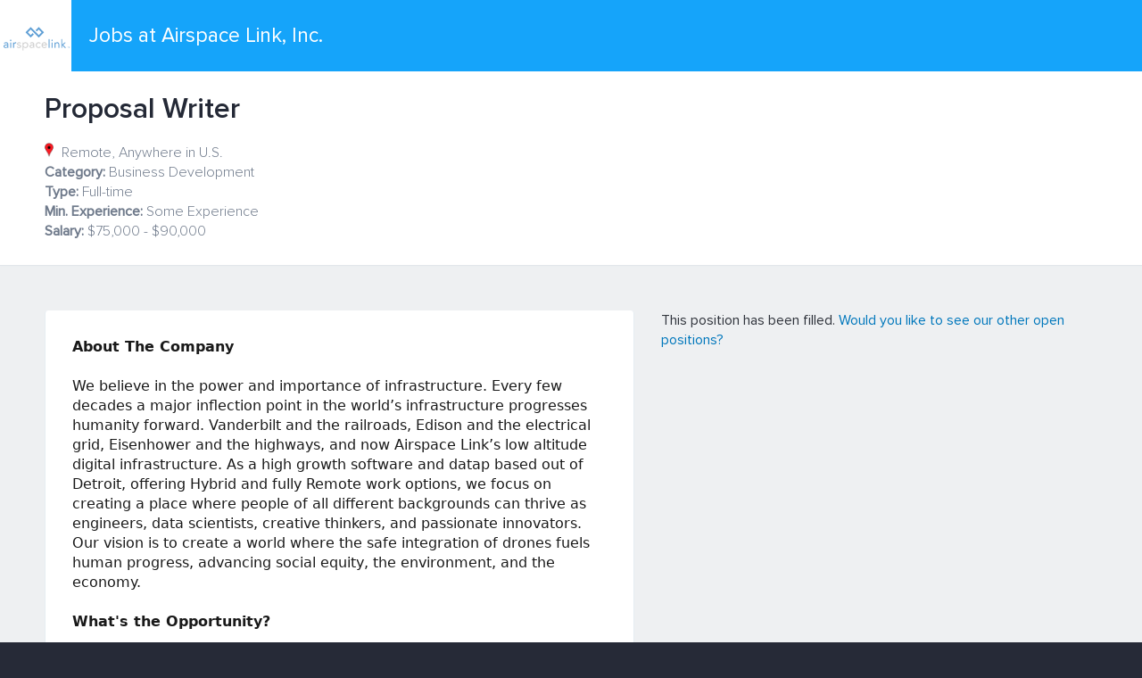

--- FILE ---
content_type: text/html; charset=utf-8
request_url: https://app.trinethire.com/companies/23596-airspace-link-inc/jobs/68688-technical-proposal-writer
body_size: 48013
content:
<!DOCTYPE html>
<!--[if lt IE 8]> <html lang="en" class="lt-ie9 ie7"> <![endif]-->
<!--[if IE 8]> <html lang="en" class="lt-ie9 ie8"> <![endif]-->
<!--[if lte IE 9]> <html lang="en" class="lte-ie9 ie9"> <![endif]-->
<!--[if (gt IE 9)|!IE]><!--> <html lang="en"> <!--<![endif]-->
<head>
  <meta charset="UTF-8">
  <meta name="viewport" content="width=device-width, initial-scale=1.0, maximum-scale=1.0, user-scalable=no">
  <meta http-equiv="X-UA-Compatible" content="IE=edge" />
  <title>Proposal Writer</title>
    <meta property="og:site_name" content="TriNet Applicant Tracking"/>
  <meta property="og:title" content="Airspace Link, Inc. | Proposal Writer"/>
  <meta property="og:url" content="https://app.trinethire.com/companies/23596-airspace-link-inc/jobs/68688-proposal-writer?source=Our+Job+Board"/>
  <meta property="og:description" content="About The Company

We believe in the power and importance of infrastructure. Every
few decades a major inflection point in the world’s
infrastructure progresses humanity forward. Vanderbilt and the
railroads, Edison and the electrical grid, Eisenhower and the
highways, and now Airspace Link’s low altitude digital
infrastructure. As a high growth software and datap based out of
Detroit, offering Hybrid and fully Remote work options, we focus
on creating a place where people of all different backgrounds can
thrive as engineers, data scientists, creative thinkers, and
passionate innovators. Our vision is to create a world where the
safe integration of drones fuels human progress, advancing social
equity, the environment, and the economy.

What&#39;s the Opportunity?

Are you passionate about innovation? Do you like the idea of
drones in the sky? Is technical writing your forte? If so, read
on.

Reporting to the Proposal Manager, you will play a key role in
Airspace Link’s ability to secure government funding and win
complex UAS deals, by conducting secondary market research and
writing technical documents that support grant and proposal
process.

Duties and Responsibilities

* Research state and federal funding and contract opportunities,
utilizing public and private databases
* Write technical language that supports RFPs, RFQs, SOQs, RFIs,
and grant applications for new business pursuits at Airspace Link
* Conduct secondary market research to understand community needs
and decipher whether there is opportunity for Airspace Link’s
products to solve some of the problems
* Write executive summaries and pursuit materials that articulate
our strategic messaging in a compelling and persuasive manner
* Capture, shape, and synthesize information to reflect a
cohesive message, written in one voice
* Translate technical information and business jargon into clear,
consistent, and grammatically correct content
* Contact and follow up leads with granting organizations and
agencies in support of Business Development efforts
* Support the proposal process by assigning writing and proposal
content development tasks, creating a schedule for the timing of
deliverables, collaborating with internal stakeholders to ensure
the timeliness of deliverables, and supporting the creation of
the final proposal submission
* Provide editorial support to ensure the highest standard of
presentation and proposal quality that demonstrate a high level
of innovation and creativity
* Ensure quality, accuracy, and completeness of all submitted
grants and proposals

Qualifications and Skills

* Undergraduate degree in English, Journalism, Communications,
Public Administration, Aviation, or related field
* 3+ years of professional experience in technical writing
* Industry experience in UAS, GIS, or adjacent field, such as new
mobility, robotics, aviation, autonomous transportation, or
infrastructure a plus
* A finely tuned ability to sift through a discussion and
previously established materials, extracting the most significant
information and action items
* Demonstrated excellent written/oral communication skills,
technical documentation skills, and personal interaction skills
* A quasi-journalistic ability to quickly grasp specialist
knowledge and make it clear for external parties
* Agility and speed in executing strong writing
* Intellectual curiosity and ability to “get smart quick” on a
wide variety of topics
* A positive self-starter with the ability to work
collaboratively with a team in a rapidly evolving greenfield
industry
* Experience with project management software, such as
Monday.com preferred, but not required
* Advanced MS Office Suite Experience
* Part 107 or another pilot’s license is a plus

Travel Required: Up to 5%

Position Type: Full-Time, 40 hours per week

Location: Hybrid or Remote

Airspace Link is committed to building a diverse team, embracing
an inclusive culture, and investing in equity across our
organization. We do not discriminate based upon race, religion,
color, national origin, sex (including pregnancy, childbirth, or
related medical conditions), sexual orientation, gender identity,
gender expression, age, status as a protected veteran, status as
an individual with a disability, genetic information, marital
status, order of protection status, citizenship status, arrest
record or expunged or sealed convictions, or any other legally
recognized protected basis under federal, state, or local law." />
  <meta property="og:image" content="https://prod-hire.s3-us-west-1.amazonaws.com/uploads/company/logo/23596/thumb_airspace-link-inc-1627476835.png?X-Amz-Expires=3600&X-Amz-Date=20260121T111153Z&X-Amz-Security-Token=IQoJb3JpZ2luX2VjEPv%2F%2F%2F%2F%2F%2F%2F%2F%2F%2FwEaCXVzLXdlc3QtMiJIMEYCIQDJlhDLH8AeNPxLXBcM5jobF5rGUyfZpGc4%2FfaJ4y6ZGAIhAPXIQ8fR8sGawCbx4dxhfuHla4Uh1DFN7Mdn3AJnMJ6CKsUFCMT%2F%2F%2F%2F%2F%2F%2F%2F%2F%2FwEQABoMOTUxNzIyMDA4NjQ4Igz8EPkm4Yi%2FGRvDQVYqmQXE36VLzDzsjs3keVRWblBeyRxymlqftncsRm5mEO7hIiNwC7J7TBWnFIOy%2F0Jq%2Bioo9JezAWB9DHfk3IZHyBchbz%2BpSeQFOn2xVHu1tlSpEpArmXmCjd8IH6rFXTRKZwhcGayCfVgsMKy%2Fqgb6L%2Brk1tvNJ7%2BXFvE6rIr54XoE1xqgrgl1z13y%2BYXflVa2vdu0lyRGruEYmgwOkfQXgtP9%2B6QuPc6b5iBTSgMJJKMl%2BFkYL6d93GAxUEG7pmZgDdAcbVezv2%2BeR%2B%2FD%2B5uU5ApKfdvr4qse%2F1tjEGR2EUOosdGrBkFhHtKeC0AZaJhw5kmeb%2Fy82q5YgZZmvbsYmGBIH702juALXST0cx1jkKOXCqz0yTwOuFm%2FADSTJ62sUSZLqCpiOmT6aixUPguvlPeJkzqRIg%2BXtiN3APXPI8wpBh4SqP3cRDA7Fd3CEahreEr2pQlPc7uweIfQUPHt%2B7%2F2fF6mR7s5WgK3U%2Fse7%2BAG2AHSufymlV2RAXI0KixzpoIj%2FFCRRt4oQ6cD8tmlJRy8ViUf%2FMPtnxwr%2FnRhwKPK%2Beaa%2FB%2BP0gVUMNllWZ%2B0MlsbCX75sLon%2BPGTfNM5jc4o1NAkQSSmzrSmnm4iVgXLswOwltfwcmZCXI5%2BIxBHrpeZsiw5U5e4VUsbVlP06hyUVaN%2BhTx7USiwDU0xSmb%2FZe8Z9%2BZTS6i%2FOXiJxxUloga3g6IOeDpYTizglhd%2FuHA8xOxhgYxbD%2FTkAP%2FvQltuDhAWuz%2BM3WtM90DPfkame1EZU2bA%2FhLGiJZ2Hh43nj4t6woxxbeqT0MXQNpORnCdQmj%2BgmDgI84bW0to3pWAR2sKwEnUydOnXjh%2Bo4x%2Bmkbj2YruO1bbyrLMPRE6OPGkbWnwWV9xjUpjvjCL2MLLBjqwAQh0e53ox5enJQ0e0B9Qeg3RSCuSPcfaceWx9rbW3B4knlYa%2BLghz3QS0NRR70%2FBSDZaHC3wPDYCfYwuOesqIiu8PZCXYgXzResvMaFpc6pOHnHn6OxtBBoFJnoWfRfcqGp7LdCb9%2FYKchF6YTz5Stn3EUiome49zq9uEeXlt%2BmQYmtcPga8g3GgRDanAd4%2FbOFBq1BdFUXIQqboTXXvyK8N%2Fg7VMtKGHCKq0Fy42vzC&X-Amz-Algorithm=AWS4-HMAC-SHA256&X-Amz-Credential=ASIA53FYNMBEFUZ4L6JI%2F20260121%2Fus-west-1%2Fs3%2Faws4_request&X-Amz-SignedHeaders=host&X-Amz-Signature=dad44683cda49fa156c33df2beec361c76673da9045a2d268e50dbbc53a9ba9e"><meta property="og:image:width" content="150" /><meta property="og:image:height" content="150" />

  <link rel="shortcut icon" type="image/x-icon" href="https://dg4guz6k8vg2i.cloudfront.net/assets/transparent-icon-1x1-63ef318d96b5d0d0ceba6e04a4e622b1158335cdc67c49e27839132c6f655058.png" />
  <link rel="stylesheet" media="all" href="https://dg4guz6k8vg2i.cloudfront.net/assets/application-f8c6c27927a58e6cd38a196067db7044dcc4585ae1479bbedb152fb9ab3a693d.css" data-turbolinks-track="reload" />
  <script src="https://dg4guz6k8vg2i.cloudfront.net/assets/public/application-c54629f8de5b30d3054e3233491fe571ed6b22c8f87f42a5b104d9ed9d4052c4.js" data-turbolinks-track="reload" defer="defer"></script>
  <script id="tnGaLoaderGaId" async>
    window.tnGaId = 'none';
    window.tnCloud = {"env":"prod","user":"nil"}
  </script>
  <script id="tnBootstrapLibId" data-container="parent" data-platform="cloud" data-app-name="trinethire" defer
    src="https://trinet-cms.hrpassport.com/trinet-eng-common/assets/en-us/libraries/ui/tn_loaders/tnBootstrap.js">
  </script>
  <meta name="csrf-param" content="authenticity_token" />
<meta name="csrf-token" content="SY4LOVtKUSRTOMmwpcaG3qF9wH63bTlH/mpyRwKRdd8/VAAau0hEPNoPhpWs5XdL9FotKd9dPdC04pOQ3F8Bdg==" />
  <link href="https://fonts.googleapis.com/css?family=Source+Sans+Pro:300,400,600,700,600italic" rel="stylesheet" type="text/css">
</head>
<body class="career_site show">
  <div class='clearfix' id='wrapper'>
    <section id='main' class="container">
  <header class='clearfix' id='header'>
  <div class="header-top">
  <div class="clearfix">
    <a href="/companies/23596-airspace-link-inc/jobs"><img alt="Airspace Link, Inc." class="pull-left image-header" src="https://prod-hire.s3-us-west-1.amazonaws.com/uploads/company/logo/23596/thumb_airspace-link-inc-1627476835.png?X-Amz-Expires=3600&amp;X-Amz-Date=20260121T111153Z&amp;X-Amz-Security-Token=IQoJb3JpZ2luX2VjEPv%2F%2F%2F%2F%2F%2F%2F%2F%2F%2FwEaCXVzLXdlc3QtMiJIMEYCIQDJlhDLH8AeNPxLXBcM5jobF5rGUyfZpGc4%2FfaJ4y6ZGAIhAPXIQ8fR8sGawCbx4dxhfuHla4Uh1DFN7Mdn3AJnMJ6CKsUFCMT%2F%2F%2F%2F%2F%2F%2F%2F%2F%2FwEQABoMOTUxNzIyMDA4NjQ4Igz8EPkm4Yi%2FGRvDQVYqmQXE36VLzDzsjs3keVRWblBeyRxymlqftncsRm5mEO7hIiNwC7J7TBWnFIOy%2F0Jq%2Bioo9JezAWB9DHfk3IZHyBchbz%2BpSeQFOn2xVHu1tlSpEpArmXmCjd8IH6rFXTRKZwhcGayCfVgsMKy%2Fqgb6L%2Brk1tvNJ7%2BXFvE6rIr54XoE1xqgrgl1z13y%2BYXflVa2vdu0lyRGruEYmgwOkfQXgtP9%2B6QuPc6b5iBTSgMJJKMl%2BFkYL6d93GAxUEG7pmZgDdAcbVezv2%2BeR%2B%2FD%2B5uU5ApKfdvr4qse%2F1tjEGR2EUOosdGrBkFhHtKeC0AZaJhw5kmeb%2Fy82q5YgZZmvbsYmGBIH702juALXST0cx1jkKOXCqz0yTwOuFm%2FADSTJ62sUSZLqCpiOmT6aixUPguvlPeJkzqRIg%2BXtiN3APXPI8wpBh4SqP3cRDA7Fd3CEahreEr2pQlPc7uweIfQUPHt%2B7%2F2fF6mR7s5WgK3U%2Fse7%2BAG2AHSufymlV2RAXI0KixzpoIj%2FFCRRt4oQ6cD8tmlJRy8ViUf%2FMPtnxwr%2FnRhwKPK%2Beaa%2FB%2BP0gVUMNllWZ%2B0MlsbCX75sLon%2BPGTfNM5jc4o1NAkQSSmzrSmnm4iVgXLswOwltfwcmZCXI5%2BIxBHrpeZsiw5U5e4VUsbVlP06hyUVaN%2BhTx7USiwDU0xSmb%2FZe8Z9%2BZTS6i%2FOXiJxxUloga3g6IOeDpYTizglhd%2FuHA8xOxhgYxbD%2FTkAP%2FvQltuDhAWuz%2BM3WtM90DPfkame1EZU2bA%2FhLGiJZ2Hh43nj4t6woxxbeqT0MXQNpORnCdQmj%2BgmDgI84bW0to3pWAR2sKwEnUydOnXjh%2Bo4x%2Bmkbj2YruO1bbyrLMPRE6OPGkbWnwWV9xjUpjvjCL2MLLBjqwAQh0e53ox5enJQ0e0B9Qeg3RSCuSPcfaceWx9rbW3B4knlYa%2BLghz3QS0NRR70%2FBSDZaHC3wPDYCfYwuOesqIiu8PZCXYgXzResvMaFpc6pOHnHn6OxtBBoFJnoWfRfcqGp7LdCb9%2FYKchF6YTz5Stn3EUiome49zq9uEeXlt%2BmQYmtcPga8g3GgRDanAd4%2FbOFBq1BdFUXIQqboTXXvyK8N%2Fg7VMtKGHCKq0Fy42vzC&amp;X-Amz-Algorithm=AWS4-HMAC-SHA256&amp;X-Amz-Credential=ASIA53FYNMBEFUZ4L6JI%2F20260121%2Fus-west-1%2Fs3%2Faws4_request&amp;X-Amz-SignedHeaders=host&amp;X-Amz-Signature=dad44683cda49fa156c33df2beec361c76673da9045a2d268e50dbbc53a9ba9e" width="80" height="80" /></a>
    <div class="header-links pull-left">
        <a href="/companies/23596-airspace-link-inc/jobs">Jobs at Airspace Link, Inc.</a>
    </div>
  </div>
</div>

  <div class="alert alert-success hide" id="notice"></div>
  <div class="header-bottom clearfix">
    <div class="row">
      <div class="col-sm-12 col-md-10">
        <h3 class="job-name">Proposal Writer</h3>
        <ul class="job-meta">
            <li>
              <span class="map-pin-icon"></span>
              Remote, Anywhere in U.S.
            </li>
            <li><strong>Category:</strong> Business Development</li>
          <li><strong>Type:</strong> Full-time</li>
          <li><strong>Min. Experience:</strong> Some Experience</li>
            <li><strong>Salary:</strong> $75,000 - $90,000
              
            </li>
        </ul>
      </div>
    </div>
  </div>
</header>

  <div id="container" class="clearfix">
    <div id="layout_message">
</div>

    <div class="row">
      <article class="col-xs-12 col-md-7">
        <div class="job-descr content">
          <p style="font-size: 16px; font-style: normal; font-variant-caps: normal; letter-spacing: normal; text-align: start; text-indent: 0px; text-transform: none; word-spacing: 0px;  text-decoration: none; box-sizing: inherit; margin: var(--artdeco-reset-base-margin-zero); padding: var(--artdeco-reset-base-padding-zero); border: 0px; vertical-align: baseline; background: var(--artdeco-reset-base-background-transparent);   line-height: var(--artdeco-reset-typography_getLineHeight); color: rgba(0, 0, 0, 0.9);  font-family: -apple-system, system-ui, BlinkMacSystemFont, &quot;Segoe UI&quot;, Roboto, &quot;Helvetica Neue&quot;, &quot;Fira Sans&quot;, Ubuntu, Oxygen, &quot;Oxygen Sans&quot;, Cantarell, &quot;Droid Sans&quot;, &quot;Apple Color Emoji&quot;, &quot;Segoe UI Emoji&quot;, &quot;Segoe UI Emoji&quot;, &quot;Segoe UI Symbol&quot;, &quot;Lucida Grande&quot;, Helvetica, Arial, sans-serif; white-space: pre-wrap;"><strong style="box-sizing: inherit; margin: var(--artdeco-reset-base-margin-zero); padding: var(--artdeco-reset-base-padding-zero); border: 0px; font-size: var(--artdeco-reset-base-font-size-hundred-percent); vertical-align: baseline; background: var(--artdeco-reset-base-background-transparent); outline: var(--artdeco-reset-base-outline-zero);">About The Company</strong></p><p style="font-size: 16px; font-style: normal; font-variant-caps: normal; font-weight: 400; letter-spacing: normal; orphans: auto; text-align: start; text-indent: 0px; text-transform: none; widows: auto; word-spacing: 0px; -webkit-text-size-adjust: auto;  text-decoration: none; box-sizing: inherit; margin: var(--artdeco-reset-base-margin-zero); padding: var(--artdeco-reset-base-padding-zero); border: 0px; vertical-align: baseline; background: var(--artdeco-reset-base-background-transparent);   line-height: var(--artdeco-reset-typography_getLineHeight); color: rgba(0, 0, 0, 0.9);  font-family: -apple-system, system-ui, BlinkMacSystemFont, &quot;Segoe UI&quot;, Roboto, &quot;Helvetica Neue&quot;, &quot;Fira Sans&quot;, Ubuntu, Oxygen, &quot;Oxygen Sans&quot;, Cantarell, &quot;Droid Sans&quot;, &quot;Apple Color Emoji&quot;, &quot;Segoe UI Emoji&quot;, &quot;Segoe UI Emoji&quot;, &quot;Segoe UI Symbol&quot;, &quot;Lucida Grande&quot;, Helvetica, Arial, sans-serif; white-space: pre-wrap;"><br style="box-sizing: inherit;"></p><p style="font-size: 16px; font-style: normal; font-variant-caps: normal; font-weight: 400; letter-spacing: normal; orphans: auto; text-align: start; text-indent: 0px; text-transform: none; widows: auto; word-spacing: 0px; -webkit-text-size-adjust: auto;  text-decoration: none; box-sizing: inherit; margin: var(--artdeco-reset-base-margin-zero); padding: var(--artdeco-reset-base-padding-zero); border: 0px; vertical-align: baseline; background: var(--artdeco-reset-base-background-transparent);   line-height: var(--artdeco-reset-typography_getLineHeight); color: rgba(0, 0, 0, 0.9);  font-family: -apple-system, system-ui, BlinkMacSystemFont, &quot;Segoe UI&quot;, Roboto, &quot;Helvetica Neue&quot;, &quot;Fira Sans&quot;, Ubuntu, Oxygen, &quot;Oxygen Sans&quot;, Cantarell, &quot;Droid Sans&quot;, &quot;Apple Color Emoji&quot;, &quot;Segoe UI Emoji&quot;, &quot;Segoe UI Emoji&quot;, &quot;Segoe UI Symbol&quot;, &quot;Lucida Grande&quot;, Helvetica, Arial, sans-serif; white-space: pre-wrap;">We believe in the power and importance of infrastructure. Every few decades a major inflection point in the world’s infrastructure progresses humanity forward. Vanderbilt and the railroads, Edison and the electrical grid, Eisenhower and the highways, and now Airspace Link’s low altitude digital infrastructure. As a high growth software and datap based out of Detroit, offering Hybrid and fully Remote work options, we focus on creating a place where people of all different backgrounds can thrive as engineers, data scientists, creative thinkers, and passionate innovators. Our vision is to create a world where the safe integration of drones fuels human progress, advancing social equity, the environment, and the economy.</p><p style="font-size: 16px; font-style: normal; font-variant-caps: normal; font-weight: 400; letter-spacing: normal; orphans: auto; text-align: start; text-indent: 0px; text-transform: none; widows: auto; word-spacing: 0px; -webkit-text-size-adjust: auto;  text-decoration: none; box-sizing: inherit; margin: var(--artdeco-reset-base-margin-zero); padding: var(--artdeco-reset-base-padding-zero); border: 0px; vertical-align: baseline; background: var(--artdeco-reset-base-background-transparent);   line-height: var(--artdeco-reset-typography_getLineHeight); color: rgba(0, 0, 0, 0.9);  font-family: -apple-system, system-ui, BlinkMacSystemFont, &quot;Segoe UI&quot;, Roboto, &quot;Helvetica Neue&quot;, &quot;Fira Sans&quot;, Ubuntu, Oxygen, &quot;Oxygen Sans&quot;, Cantarell, &quot;Droid Sans&quot;, &quot;Apple Color Emoji&quot;, &quot;Segoe UI Emoji&quot;, &quot;Segoe UI Emoji&quot;, &quot;Segoe UI Symbol&quot;, &quot;Lucida Grande&quot;, Helvetica, Arial, sans-serif; white-space: pre-wrap;"><br style="box-sizing: inherit;"></p><p style="font-size: 16px; font-style: normal; font-variant-caps: normal; letter-spacing: normal; text-align: start; text-indent: 0px; text-transform: none; word-spacing: 0px;  text-decoration: none; box-sizing: inherit; margin: var(--artdeco-reset-base-margin-zero); padding: var(--artdeco-reset-base-padding-zero); border: 0px; vertical-align: baseline; background: var(--artdeco-reset-base-background-transparent);   line-height: var(--artdeco-reset-typography_getLineHeight); color: rgba(0, 0, 0, 0.9);  font-family: -apple-system, system-ui, BlinkMacSystemFont, &quot;Segoe UI&quot;, Roboto, &quot;Helvetica Neue&quot;, &quot;Fira Sans&quot;, Ubuntu, Oxygen, &quot;Oxygen Sans&quot;, Cantarell, &quot;Droid Sans&quot;, &quot;Apple Color Emoji&quot;, &quot;Segoe UI Emoji&quot;, &quot;Segoe UI Emoji&quot;, &quot;Segoe UI Symbol&quot;, &quot;Lucida Grande&quot;, Helvetica, Arial, sans-serif; white-space: pre-wrap;"><strong style="box-sizing: inherit; margin: var(--artdeco-reset-base-margin-zero); padding: var(--artdeco-reset-base-padding-zero); border: 0px; font-size: var(--artdeco-reset-base-font-size-hundred-percent); vertical-align: baseline; background: var(--artdeco-reset-base-background-transparent); outline: var(--artdeco-reset-base-outline-zero);">What's the Opportunity?</strong></p><p style="font-size: 16px; font-style: normal; font-variant-caps: normal; font-weight: 400; letter-spacing: normal; orphans: auto; text-align: start; text-indent: 0px; text-transform: none; widows: auto; word-spacing: 0px; -webkit-text-size-adjust: auto;  text-decoration: none; box-sizing: inherit; margin: var(--artdeco-reset-base-margin-zero); padding: var(--artdeco-reset-base-padding-zero); border: 0px; vertical-align: baseline; background: var(--artdeco-reset-base-background-transparent);   line-height: var(--artdeco-reset-typography_getLineHeight); color: rgba(0, 0, 0, 0.9);  font-family: -apple-system, system-ui, BlinkMacSystemFont, &quot;Segoe UI&quot;, Roboto, &quot;Helvetica Neue&quot;, &quot;Fira Sans&quot;, Ubuntu, Oxygen, &quot;Oxygen Sans&quot;, Cantarell, &quot;Droid Sans&quot;, &quot;Apple Color Emoji&quot;, &quot;Segoe UI Emoji&quot;, &quot;Segoe UI Emoji&quot;, &quot;Segoe UI Symbol&quot;, &quot;Lucida Grande&quot;, Helvetica, Arial, sans-serif; white-space: pre-wrap;"><br style="box-sizing: inherit;"></p><p style="font-size: 16px; font-style: normal; font-variant-caps: normal; font-weight: 400; letter-spacing: normal; orphans: auto; text-align: start; text-indent: 0px; text-transform: none; widows: auto; word-spacing: 0px; -webkit-text-size-adjust: auto;  text-decoration: none; box-sizing: inherit; margin: var(--artdeco-reset-base-margin-zero); padding: var(--artdeco-reset-base-padding-zero); border: 0px; vertical-align: baseline; background: var(--artdeco-reset-base-background-transparent);   line-height: var(--artdeco-reset-typography_getLineHeight); color: rgba(0, 0, 0, 0.9);  font-family: -apple-system, system-ui, BlinkMacSystemFont, &quot;Segoe UI&quot;, Roboto, &quot;Helvetica Neue&quot;, &quot;Fira Sans&quot;, Ubuntu, Oxygen, &quot;Oxygen Sans&quot;, Cantarell, &quot;Droid Sans&quot;, &quot;Apple Color Emoji&quot;, &quot;Segoe UI Emoji&quot;, &quot;Segoe UI Emoji&quot;, &quot;Segoe UI Symbol&quot;, &quot;Lucida Grande&quot;, Helvetica, Arial, sans-serif; white-space: pre-wrap;">Are you passionate about innovation? Do you like the idea of drones in the sky? Is technical writing your forte? If so, read on.</p><p style="font-size: 16px; font-style: normal; font-variant-caps: normal; font-weight: 400; letter-spacing: normal; orphans: auto; text-align: start; text-indent: 0px; text-transform: none; widows: auto; word-spacing: 0px; -webkit-text-size-adjust: auto;  text-decoration: none; box-sizing: inherit; margin: var(--artdeco-reset-base-margin-zero); padding: var(--artdeco-reset-base-padding-zero); border: 0px; vertical-align: baseline; background: var(--artdeco-reset-base-background-transparent);   line-height: var(--artdeco-reset-typography_getLineHeight); color: rgba(0, 0, 0, 0.9);  font-family: -apple-system, system-ui, BlinkMacSystemFont, &quot;Segoe UI&quot;, Roboto, &quot;Helvetica Neue&quot;, &quot;Fira Sans&quot;, Ubuntu, Oxygen, &quot;Oxygen Sans&quot;, Cantarell, &quot;Droid Sans&quot;, &quot;Apple Color Emoji&quot;, &quot;Segoe UI Emoji&quot;, &quot;Segoe UI Emoji&quot;, &quot;Segoe UI Symbol&quot;, &quot;Lucida Grande&quot;, Helvetica, Arial, sans-serif; white-space: pre-wrap;"><br style="box-sizing: inherit;"></p><p style="font-size: 16px; font-style: normal; font-variant-caps: normal; font-weight: 400; letter-spacing: normal; orphans: auto; text-align: start; text-indent: 0px; text-transform: none; widows: auto; word-spacing: 0px; -webkit-text-size-adjust: auto;  text-decoration: none; box-sizing: inherit; margin: var(--artdeco-reset-base-margin-zero); padding: var(--artdeco-reset-base-padding-zero); border: 0px; vertical-align: baseline; background: var(--artdeco-reset-base-background-transparent);   line-height: var(--artdeco-reset-typography_getLineHeight); color: rgba(0, 0, 0, 0.9);  font-family: -apple-system, system-ui, BlinkMacSystemFont, &quot;Segoe UI&quot;, Roboto, &quot;Helvetica Neue&quot;, &quot;Fira Sans&quot;, Ubuntu, Oxygen, &quot;Oxygen Sans&quot;, Cantarell, &quot;Droid Sans&quot;, &quot;Apple Color Emoji&quot;, &quot;Segoe UI Emoji&quot;, &quot;Segoe UI Emoji&quot;, &quot;Segoe UI Symbol&quot;, &quot;Lucida Grande&quot;, Helvetica, Arial, sans-serif; white-space: pre-wrap;">Reporting to the Proposal Manager, you will play a key role in Airspace Link’s ability to secure government funding and win complex UAS deals, by conducting secondary market research and writing technical documents that support grant and proposal process.</p><p style="font-size: 16px; font-style: normal; font-variant-caps: normal; font-weight: 400; letter-spacing: normal; orphans: auto; text-align: start; text-indent: 0px; text-transform: none; widows: auto; word-spacing: 0px; -webkit-text-size-adjust: auto;  text-decoration: none; box-sizing: inherit; margin: var(--artdeco-reset-base-margin-zero); padding: var(--artdeco-reset-base-padding-zero); border: 0px; vertical-align: baseline; background: var(--artdeco-reset-base-background-transparent);   line-height: var(--artdeco-reset-typography_getLineHeight); color: rgba(0, 0, 0, 0.9);  font-family: -apple-system, system-ui, BlinkMacSystemFont, &quot;Segoe UI&quot;, Roboto, &quot;Helvetica Neue&quot;, &quot;Fira Sans&quot;, Ubuntu, Oxygen, &quot;Oxygen Sans&quot;, Cantarell, &quot;Droid Sans&quot;, &quot;Apple Color Emoji&quot;, &quot;Segoe UI Emoji&quot;, &quot;Segoe UI Emoji&quot;, &quot;Segoe UI Symbol&quot;, &quot;Lucida Grande&quot;, Helvetica, Arial, sans-serif; white-space: pre-wrap;"><br style="box-sizing: inherit;"></p><p style="font-size: 16px; font-style: normal; font-variant-caps: normal; letter-spacing: normal; text-align: start; text-indent: 0px; text-transform: none; word-spacing: 0px;  text-decoration: none; box-sizing: inherit; margin: var(--artdeco-reset-base-margin-zero); padding: var(--artdeco-reset-base-padding-zero); border: 0px; vertical-align: baseline; background: var(--artdeco-reset-base-background-transparent);   line-height: var(--artdeco-reset-typography_getLineHeight); color: rgba(0, 0, 0, 0.9);  font-family: -apple-system, system-ui, BlinkMacSystemFont, &quot;Segoe UI&quot;, Roboto, &quot;Helvetica Neue&quot;, &quot;Fira Sans&quot;, Ubuntu, Oxygen, &quot;Oxygen Sans&quot;, Cantarell, &quot;Droid Sans&quot;, &quot;Apple Color Emoji&quot;, &quot;Segoe UI Emoji&quot;, &quot;Segoe UI Emoji&quot;, &quot;Segoe UI Symbol&quot;, &quot;Lucida Grande&quot;, Helvetica, Arial, sans-serif; white-space: pre-wrap;"><strong style="box-sizing: inherit; margin: var(--artdeco-reset-base-margin-zero); padding: var(--artdeco-reset-base-padding-zero); border: 0px; font-size: var(--artdeco-reset-base-font-size-hundred-percent); vertical-align: baseline; background: var(--artdeco-reset-base-background-transparent); outline: var(--artdeco-reset-base-outline-zero);">Duties and Responsibilities</strong></p><p style="font-size: 16px; font-style: normal; font-variant-caps: normal; font-weight: 400; letter-spacing: normal; orphans: auto; text-align: start; text-indent: 0px; text-transform: none; widows: auto; word-spacing: 0px; -webkit-text-size-adjust: auto;  text-decoration: none; box-sizing: inherit; margin: var(--artdeco-reset-base-margin-zero); padding: var(--artdeco-reset-base-padding-zero); border: 0px; vertical-align: baseline; background: var(--artdeco-reset-base-background-transparent);   line-height: var(--artdeco-reset-typography_getLineHeight); color: rgba(0, 0, 0, 0.9);  font-family: -apple-system, system-ui, BlinkMacSystemFont, &quot;Segoe UI&quot;, Roboto, &quot;Helvetica Neue&quot;, &quot;Fira Sans&quot;, Ubuntu, Oxygen, &quot;Oxygen Sans&quot;, Cantarell, &quot;Droid Sans&quot;, &quot;Apple Color Emoji&quot;, &quot;Segoe UI Emoji&quot;, &quot;Segoe UI Emoji&quot;, &quot;Segoe UI Symbol&quot;, &quot;Lucida Grande&quot;, Helvetica, Arial, sans-serif; white-space: pre-wrap;"><br style="box-sizing: inherit;"></p><ul><li style="box-sizing: inherit; margin: var(--artdeco-reset-base-margin-zero); padding: var(--artdeco-reset-base-padding-zero); border: 0px; font-size: var(--artdeco-reset-base-font-size-hundred-percent); vertical-align: baseline; background: var(--artdeco-reset-base-background-transparent);">Research state and federal funding and contract opportunities, utilizing public and private databases&nbsp;</li><li style="box-sizing: inherit; margin: var(--artdeco-reset-base-margin-zero); padding: var(--artdeco-reset-base-padding-zero); border: 0px; font-size: var(--artdeco-reset-base-font-size-hundred-percent); vertical-align: baseline; background: var(--artdeco-reset-base-background-transparent);">Write technical language that supports RFPs, RFQs, SOQs, RFIs, and grant applications for new business pursuits at Airspace Link</li><li style="box-sizing: inherit; margin: var(--artdeco-reset-base-margin-zero); padding: var(--artdeco-reset-base-padding-zero); border: 0px; font-size: var(--artdeco-reset-base-font-size-hundred-percent); vertical-align: baseline; background: var(--artdeco-reset-base-background-transparent);">Conduct secondary market research to understand community needs and decipher whether there is opportunity for Airspace Link’s products to solve some of the problems</li><li style="box-sizing: inherit; margin: var(--artdeco-reset-base-margin-zero); padding: var(--artdeco-reset-base-padding-zero); border: 0px; font-size: var(--artdeco-reset-base-font-size-hundred-percent); vertical-align: baseline; background: var(--artdeco-reset-base-background-transparent);">Write executive summaries and pursuit materials that articulate our strategic messaging in a&nbsp;compelling and persuasive manner</li><li style="box-sizing: inherit; margin: var(--artdeco-reset-base-margin-zero); padding: var(--artdeco-reset-base-padding-zero); border: 0px; font-size: var(--artdeco-reset-base-font-size-hundred-percent); vertical-align: baseline; background: var(--artdeco-reset-base-background-transparent);">Capture, shape, and synthesize information to reflect a cohesive message, written in one voice</li><li style="box-sizing: inherit; margin: var(--artdeco-reset-base-margin-zero); padding: var(--artdeco-reset-base-padding-zero); border: 0px; font-size: var(--artdeco-reset-base-font-size-hundred-percent); vertical-align: baseline; background: var(--artdeco-reset-base-background-transparent);">Translate technical information and business jargon into clear, consistent, and grammatically correct content</li><li style="box-sizing: inherit; margin: var(--artdeco-reset-base-margin-zero); padding: var(--artdeco-reset-base-padding-zero); border: 0px; font-size: var(--artdeco-reset-base-font-size-hundred-percent); vertical-align: baseline; background: var(--artdeco-reset-base-background-transparent);">Contact and follow up leads with granting organizations and agencies in support of Business Development efforts</li><li style="box-sizing: inherit; margin: var(--artdeco-reset-base-margin-zero); padding: var(--artdeco-reset-base-padding-zero); border: 0px; font-size: var(--artdeco-reset-base-font-size-hundred-percent); vertical-align: baseline; background: var(--artdeco-reset-base-background-transparent);">Support the proposal process by assigning writing and proposal content development tasks, creating a schedule for the timing of deliverables, collaborating with internal stakeholders to ensure the timeliness of deliverables, and supporting the creation of the final proposal submission</li><li style="box-sizing: inherit; margin: var(--artdeco-reset-base-margin-zero); padding: var(--artdeco-reset-base-padding-zero); border: 0px; font-size: var(--artdeco-reset-base-font-size-hundred-percent); vertical-align: baseline; background: var(--artdeco-reset-base-background-transparent);">Provide editorial support to ensure the highest standard of presentation and proposal quality that demonstrate a high level of innovation and creativity</li><li style="box-sizing: inherit; margin: var(--artdeco-reset-base-margin-zero); padding: var(--artdeco-reset-base-padding-zero); border: 0px; font-size: var(--artdeco-reset-base-font-size-hundred-percent); vertical-align: baseline; background: var(--artdeco-reset-base-background-transparent);">Ensure quality, accuracy, and completeness of all submitted grants and proposals</li></ul><p style="font-size: 16px; font-style: normal; font-variant-caps: normal; font-weight: 400; letter-spacing: normal; orphans: auto; text-align: start; text-indent: 0px; text-transform: none; widows: auto; word-spacing: 0px; -webkit-text-size-adjust: auto;  text-decoration: none; box-sizing: inherit; margin: var(--artdeco-reset-base-margin-zero); padding: var(--artdeco-reset-base-padding-zero); border: 0px; vertical-align: baseline; background: var(--artdeco-reset-base-background-transparent);   line-height: var(--artdeco-reset-typography_getLineHeight); color: rgba(0, 0, 0, 0.9);  font-family: -apple-system, system-ui, BlinkMacSystemFont, &quot;Segoe UI&quot;, Roboto, &quot;Helvetica Neue&quot;, &quot;Fira Sans&quot;, Ubuntu, Oxygen, &quot;Oxygen Sans&quot;, Cantarell, &quot;Droid Sans&quot;, &quot;Apple Color Emoji&quot;, &quot;Segoe UI Emoji&quot;, &quot;Segoe UI Emoji&quot;, &quot;Segoe UI Symbol&quot;, &quot;Lucida Grande&quot;, Helvetica, Arial, sans-serif; white-space: pre-wrap;"><br style="box-sizing: inherit;"></p><p style="font-size: 16px; font-style: normal; font-variant-caps: normal; letter-spacing: normal; text-align: start; text-indent: 0px; text-transform: none; word-spacing: 0px;  text-decoration: none; box-sizing: inherit; margin: var(--artdeco-reset-base-margin-zero); padding: var(--artdeco-reset-base-padding-zero); border: 0px; vertical-align: baseline; background: var(--artdeco-reset-base-background-transparent);   line-height: var(--artdeco-reset-typography_getLineHeight); color: rgba(0, 0, 0, 0.9);  font-family: -apple-system, system-ui, BlinkMacSystemFont, &quot;Segoe UI&quot;, Roboto, &quot;Helvetica Neue&quot;, &quot;Fira Sans&quot;, Ubuntu, Oxygen, &quot;Oxygen Sans&quot;, Cantarell, &quot;Droid Sans&quot;, &quot;Apple Color Emoji&quot;, &quot;Segoe UI Emoji&quot;, &quot;Segoe UI Emoji&quot;, &quot;Segoe UI Symbol&quot;, &quot;Lucida Grande&quot;, Helvetica, Arial, sans-serif; white-space: pre-wrap;"><strong style="box-sizing: inherit; margin: var(--artdeco-reset-base-margin-zero); padding: var(--artdeco-reset-base-padding-zero); border: 0px; font-size: var(--artdeco-reset-base-font-size-hundred-percent); vertical-align: baseline; background: var(--artdeco-reset-base-background-transparent); outline: var(--artdeco-reset-base-outline-zero);">Qualifications and Skills</strong></p><p style="font-size: 16px; font-style: normal; font-variant-caps: normal; font-weight: 400; letter-spacing: normal; orphans: auto; text-align: start; text-indent: 0px; text-transform: none; widows: auto; word-spacing: 0px; -webkit-text-size-adjust: auto;  text-decoration: none; box-sizing: inherit; margin: var(--artdeco-reset-base-margin-zero); padding: var(--artdeco-reset-base-padding-zero); border: 0px; vertical-align: baseline; background: var(--artdeco-reset-base-background-transparent);   line-height: var(--artdeco-reset-typography_getLineHeight); color: rgba(0, 0, 0, 0.9);  font-family: -apple-system, system-ui, BlinkMacSystemFont, &quot;Segoe UI&quot;, Roboto, &quot;Helvetica Neue&quot;, &quot;Fira Sans&quot;, Ubuntu, Oxygen, &quot;Oxygen Sans&quot;, Cantarell, &quot;Droid Sans&quot;, &quot;Apple Color Emoji&quot;, &quot;Segoe UI Emoji&quot;, &quot;Segoe UI Emoji&quot;, &quot;Segoe UI Symbol&quot;, &quot;Lucida Grande&quot;, Helvetica, Arial, sans-serif; white-space: pre-wrap;"><br style="box-sizing: inherit;"></p><ul style="font-size: 16px; font-style: normal; font-variant-caps: normal; font-weight: 400; letter-spacing: normal; orphans: auto; text-align: start; text-indent: 0px; text-transform: none; widows: auto; word-spacing: 0px; -webkit-text-size-adjust: auto;  text-decoration: none; box-sizing: inherit; margin: var(--artdeco-reset-base-margin-zero); padding: var(--artdeco-reset-base-padding-zero); border: 0px; vertical-align: baseline; background: var(--artdeco-reset-base-background-transparent); list-style-type: disc;  color: rgba(0, 0, 0, 0.9); font-family: -apple-system, system-ui, BlinkMacSystemFont, &quot;Segoe UI&quot;, Roboto, &quot;Helvetica Neue&quot;, &quot;Fira Sans&quot;, Ubuntu, Oxygen, &quot;Oxygen Sans&quot;, Cantarell, &quot;Droid Sans&quot;, &quot;Apple Color Emoji&quot;, &quot;Segoe UI Emoji&quot;, &quot;Segoe UI Emoji&quot;, &quot;Segoe UI Symbol&quot;, &quot;Lucida Grande&quot;, Helvetica, Arial, sans-serif; white-space: pre-wrap;"><ul><li style="box-sizing: inherit; margin: var(--artdeco-reset-base-margin-zero); padding: var(--artdeco-reset-base-padding-zero); border: 0px; font-size: var(--artdeco-reset-base-font-size-hundred-percent); vertical-align: baseline; background: var(--artdeco-reset-base-background-transparent);">Undergraduate degree in English, Journalism, Communications, Public Administration, Aviation, or related field</li><li style="box-sizing: inherit; margin: var(--artdeco-reset-base-margin-zero); padding: var(--artdeco-reset-base-padding-zero); border: 0px; font-size: var(--artdeco-reset-base-font-size-hundred-percent); vertical-align: baseline; background: var(--artdeco-reset-base-background-transparent);">3+ years of professional experience in technical writing</li><li style="box-sizing: inherit; margin: var(--artdeco-reset-base-margin-zero); padding: var(--artdeco-reset-base-padding-zero); border: 0px; font-size: var(--artdeco-reset-base-font-size-hundred-percent); vertical-align: baseline; background: var(--artdeco-reset-base-background-transparent);">Industry experience in UAS, GIS, or adjacent field, such as new mobility, robotics, aviation, autonomous transportation, or infrastructure a plus</li><li style="box-sizing: inherit; margin: var(--artdeco-reset-base-margin-zero); padding: var(--artdeco-reset-base-padding-zero); border: 0px; font-size: var(--artdeco-reset-base-font-size-hundred-percent); vertical-align: baseline; background: var(--artdeco-reset-base-background-transparent);">A finely tuned ability to sift through a discussion and previously established materials, extracting the most&nbsp;significant information and action items</li><li style="box-sizing: inherit; margin: var(--artdeco-reset-base-margin-zero); padding: var(--artdeco-reset-base-padding-zero); border: 0px; font-size: var(--artdeco-reset-base-font-size-hundred-percent); vertical-align: baseline; background: var(--artdeco-reset-base-background-transparent);">Demonstrated excellent written/oral communication skills, technical documentation skills, and personal interaction skills</li><li style="box-sizing: inherit; margin: var(--artdeco-reset-base-margin-zero); padding: var(--artdeco-reset-base-padding-zero); border: 0px; font-size: var(--artdeco-reset-base-font-size-hundred-percent); vertical-align: baseline; background: var(--artdeco-reset-base-background-transparent);">A quasi-journalistic ability to quickly grasp specialist knowledge and make it clear for external parties</li><li style="box-sizing: inherit; margin: var(--artdeco-reset-base-margin-zero); padding: var(--artdeco-reset-base-padding-zero); border: 0px; font-size: var(--artdeco-reset-base-font-size-hundred-percent); vertical-align: baseline; background: var(--artdeco-reset-base-background-transparent);">Agility and speed in executing strong writing</li><li style="box-sizing: inherit; margin: var(--artdeco-reset-base-margin-zero); padding: var(--artdeco-reset-base-padding-zero); border: 0px; font-size: var(--artdeco-reset-base-font-size-hundred-percent); vertical-align: baseline; background: var(--artdeco-reset-base-background-transparent);">Intellectual curiosity and ability to “get smart quick” on a wide variety of topics</li><li style="box-sizing: inherit; margin: var(--artdeco-reset-base-margin-zero); padding: var(--artdeco-reset-base-padding-zero); border: 0px; font-size: var(--artdeco-reset-base-font-size-hundred-percent); vertical-align: baseline; background: var(--artdeco-reset-base-background-transparent);">A positive self-starter with the ability to work collaboratively with a team in a rapidly evolving greenfield industry</li><li style="box-sizing: inherit; margin: var(--artdeco-reset-base-margin-zero); padding: var(--artdeco-reset-base-padding-zero); border: 0px; font-size: var(--artdeco-reset-base-font-size-hundred-percent); vertical-align: baseline; background: var(--artdeco-reset-base-background-transparent);">&nbsp;Experience with project management software, such as Monday.com&nbsp;preferred, but not required</li><li style="box-sizing: inherit; margin: var(--artdeco-reset-base-margin-zero); padding: var(--artdeco-reset-base-padding-zero); border: 0px; font-size: var(--artdeco-reset-base-font-size-hundred-percent); vertical-align: baseline; background: var(--artdeco-reset-base-background-transparent);">Advanced MS Office Suite Experience</li><li style="box-sizing: inherit; margin: var(--artdeco-reset-base-margin-zero); padding: var(--artdeco-reset-base-padding-zero); border: 0px; font-size: var(--artdeco-reset-base-font-size-hundred-percent); vertical-align: baseline; background: var(--artdeco-reset-base-background-transparent);">Part 107 or another pilot’s license is a plus</li></ul></ul><p style="box-sizing: inherit; margin: var(--artdeco-reset-base-margin-zero); padding: var(--artdeco-reset-base-padding-zero); border: 0px; font-size: var(--artdeco-reset-base-font-size-hundred-percent); vertical-align: baseline; background: var(--artdeco-reset-base-background-transparent);"><br></p><p style="box-sizing: inherit; margin: var(--artdeco-reset-base-margin-zero); padding: var(--artdeco-reset-base-padding-zero); border: 0px; font-size: var(--artdeco-reset-base-font-size-hundred-percent); vertical-align: baseline; background: var(--artdeco-reset-base-background-transparent);"><br></p><p style="font-size: 16px; font-style: normal; font-variant-caps: normal; letter-spacing: normal; text-align: start; text-indent: 0px; text-transform: none; word-spacing: 0px;  text-decoration: none; box-sizing: inherit; margin: var(--artdeco-reset-base-margin-zero); padding: var(--artdeco-reset-base-padding-zero); border: 0px; vertical-align: baseline; background: var(--artdeco-reset-base-background-transparent);   line-height: var(--artdeco-reset-typography_getLineHeight); color: rgba(0, 0, 0, 0.9);  font-family: -apple-system, system-ui, BlinkMacSystemFont, &quot;Segoe UI&quot;, Roboto, &quot;Helvetica Neue&quot;, &quot;Fira Sans&quot;, Ubuntu, Oxygen, &quot;Oxygen Sans&quot;, Cantarell, &quot;Droid Sans&quot;, &quot;Apple Color Emoji&quot;, &quot;Segoe UI Emoji&quot;, &quot;Segoe UI Emoji&quot;, &quot;Segoe UI Symbol&quot;, &quot;Lucida Grande&quot;, Helvetica, Arial, sans-serif; white-space: pre-wrap;"><strong style="box-sizing: inherit; margin: var(--artdeco-reset-base-margin-zero); padding: var(--artdeco-reset-base-padding-zero); border: 0px; font-size: var(--artdeco-reset-base-font-size-hundred-percent); vertical-align: baseline; background: var(--artdeco-reset-base-background-transparent); outline: var(--artdeco-reset-base-outline-zero);">Travel Required:&nbsp;</strong>Up to 5%</p><p style="font-size: 16px; font-style: normal; font-variant-caps: normal; letter-spacing: normal; text-align: start; text-indent: 0px; text-transform: none; word-spacing: 0px;  text-decoration: none; box-sizing: inherit; margin: var(--artdeco-reset-base-margin-zero); padding: var(--artdeco-reset-base-padding-zero); border: 0px; vertical-align: baseline; background: var(--artdeco-reset-base-background-transparent);   line-height: var(--artdeco-reset-typography_getLineHeight); color: rgba(0, 0, 0, 0.9);  font-family: -apple-system, system-ui, BlinkMacSystemFont, &quot;Segoe UI&quot;, Roboto, &quot;Helvetica Neue&quot;, &quot;Fira Sans&quot;, Ubuntu, Oxygen, &quot;Oxygen Sans&quot;, Cantarell, &quot;Droid Sans&quot;, &quot;Apple Color Emoji&quot;, &quot;Segoe UI Emoji&quot;, &quot;Segoe UI Emoji&quot;, &quot;Segoe UI Symbol&quot;, &quot;Lucida Grande&quot;, Helvetica, Arial, sans-serif; white-space: pre-wrap;"><strong style="box-sizing: inherit; margin: var(--artdeco-reset-base-margin-zero); padding: var(--artdeco-reset-base-padding-zero); border: 0px; font-size: var(--artdeco-reset-base-font-size-hundred-percent); vertical-align: baseline; background: var(--artdeco-reset-base-background-transparent); outline: var(--artdeco-reset-base-outline-zero);">Position Type:&nbsp;</strong>Full-Time, 40 hours per week</p><p style="font-size: 16px; font-style: normal; font-variant-caps: normal; letter-spacing: normal; text-align: start; text-indent: 0px; text-transform: none; word-spacing: 0px;  text-decoration: none; box-sizing: inherit; margin: var(--artdeco-reset-base-margin-zero); padding: var(--artdeco-reset-base-padding-zero); border: 0px; vertical-align: baseline; background: var(--artdeco-reset-base-background-transparent);   line-height: var(--artdeco-reset-typography_getLineHeight); color: rgba(0, 0, 0, 0.9);  font-family: -apple-system, system-ui, BlinkMacSystemFont, &quot;Segoe UI&quot;, Roboto, &quot;Helvetica Neue&quot;, &quot;Fira Sans&quot;, Ubuntu, Oxygen, &quot;Oxygen Sans&quot;, Cantarell, &quot;Droid Sans&quot;, &quot;Apple Color Emoji&quot;, &quot;Segoe UI Emoji&quot;, &quot;Segoe UI Emoji&quot;, &quot;Segoe UI Symbol&quot;, &quot;Lucida Grande&quot;, Helvetica, Arial, sans-serif; white-space: pre-wrap;"><strong style="box-sizing: inherit; margin: var(--artdeco-reset-base-margin-zero); padding: var(--artdeco-reset-base-padding-zero); border: 0px; font-size: var(--artdeco-reset-base-font-size-hundred-percent); vertical-align: baseline; background: var(--artdeco-reset-base-background-transparent); outline: var(--artdeco-reset-base-outline-zero);">Location:&nbsp;</strong>Hybrid or Remote</p><p style="font-size: 16px; font-style: normal; font-variant-caps: normal; font-weight: 400; letter-spacing: normal; orphans: auto; text-align: start; text-indent: 0px; text-transform: none; widows: auto; word-spacing: 0px; -webkit-text-size-adjust: auto;  text-decoration: none; box-sizing: inherit; margin: var(--artdeco-reset-base-margin-zero); padding: var(--artdeco-reset-base-padding-zero); border: 0px; vertical-align: baseline; background: var(--artdeco-reset-base-background-transparent);   line-height: var(--artdeco-reset-typography_getLineHeight); color: rgba(0, 0, 0, 0.9);  font-family: -apple-system, system-ui, BlinkMacSystemFont, &quot;Segoe UI&quot;, Roboto, &quot;Helvetica Neue&quot;, &quot;Fira Sans&quot;, Ubuntu, Oxygen, &quot;Oxygen Sans&quot;, Cantarell, &quot;Droid Sans&quot;, &quot;Apple Color Emoji&quot;, &quot;Segoe UI Emoji&quot;, &quot;Segoe UI Emoji&quot;, &quot;Segoe UI Symbol&quot;, &quot;Lucida Grande&quot;, Helvetica, Arial, sans-serif; white-space: pre-wrap;"><br style="box-sizing: inherit;"></p><p style="font-size: 16px; font-style: normal; font-variant-caps: normal; font-weight: 400; letter-spacing: normal; orphans: auto; text-align: start; text-indent: 0px; text-transform: none; widows: auto; word-spacing: 0px; -webkit-text-size-adjust: auto;  text-decoration: none; box-sizing: inherit; margin: var(--artdeco-reset-base-margin-zero); padding: var(--artdeco-reset-base-padding-zero); border: 0px; vertical-align: baseline; background: var(--artdeco-reset-base-background-transparent);   line-height: var(--artdeco-reset-typography_getLineHeight); color: rgba(0, 0, 0, 0.9);  font-family: -apple-system, system-ui, BlinkMacSystemFont, &quot;Segoe UI&quot;, Roboto, &quot;Helvetica Neue&quot;, &quot;Fira Sans&quot;, Ubuntu, Oxygen, &quot;Oxygen Sans&quot;, Cantarell, &quot;Droid Sans&quot;, &quot;Apple Color Emoji&quot;, &quot;Segoe UI Emoji&quot;, &quot;Segoe UI Emoji&quot;, &quot;Segoe UI Symbol&quot;, &quot;Lucida Grande&quot;, Helvetica, Arial, sans-serif; white-space: pre-wrap;"><strong style="box-sizing: inherit; margin: var(--artdeco-reset-base-margin-zero); padding: var(--artdeco-reset-base-padding-zero); border: 0px; font-size: var(--artdeco-reset-base-font-size-hundred-percent); vertical-align: baseline; background: var(--artdeco-reset-base-background-transparent); outline: var(--artdeco-reset-base-outline-zero); font-weight: var(--hue-web-font-weight-bold);">Airspace Link is committed to building a diverse team, embracing an inclusive culture, and investing in equity across our organization. We do not discriminate based upon race, religion, color, national origin, sex (including pregnancy, childbirth, or related medical conditions), sexual orientation, gender identity, gender expression, age, status as a protected veteran, status as an individual with a disability, genetic information, marital status, order of protection status, citizenship status, arrest record or expunged or sealed convictions, or any other legally recognized protected basis under federal, state, or local law.</strong></p>
        </div>
      </article>
        This position has been filled.
        <a href="/companies/23596-airspace-link-inc/jobs">Would you like to see our other open positions?</a>
      
    </div>
  </div>
</section>
<div id="bootbox_linkedin" class="hide">
  <ul>
    <li class="form-group">
      <label for="linkedin_url">Linkedin url</label>
      <p class="tag-note">
        Should be {http://www.linkedin.com/pub/[member-name/]x/y/z}
        or {http://www.linkedin.com/in/string}
      </p>
      <input autocomplete="off" type="text" name="linkedin" id="linkedin" value="" class="form-control" />
    </li>
  </ul>
</div>

  </div>
</body>
<footer>
  <div id='copyright'>
  <div class='show'>© 2014-2026 TriNet Group, Inc. All rights reserved.</div>
  <a target="_blank" rel="noopener" href="/privacy">Privacy Policy</a>
</div>

</footer>
<script src="//rum-static.pingdom.net/pa-5b43fad06a549f0016000136.js" async></script>
</html>
